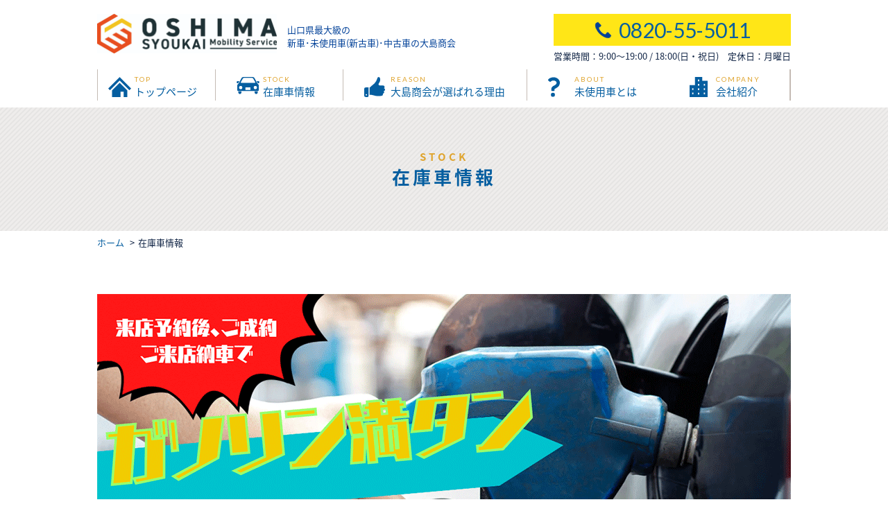

--- FILE ---
content_type: text/html; charset=UTF-8
request_url: https://www.ap-oshima.jp/stock/
body_size: 5788
content:
<!DOCTYPE html>
<html lang="ja">
<head>
<!-- Google Tag Manager -->
<script>(function(w,d,s,l,i){w[l]=w[l]||[];w[l].push({'gtm.start':
new Date().getTime(),event:'gtm.js'});var f=d.getElementsByTagName(s)[0],
j=d.createElement(s),dl=l!='dataLayer'?'&l='+l:'';j.async=true;j.src=
'https://www.googletagmanager.com/gtm.js?id='+i+dl;f.parentNode.insertBefore(j,f);
})(window,document,'script','dataLayer','GTM-N5VKGX9');</script>
<!-- End Google Tag Manager -->

<meta charset="UTF-8">
<meta http-equiv="x-ua-compatible" content="ie=edge">
<title>最新在庫車情報｜普通＆軽未使用車オートプラザ大島商会の在庫車情報</title>
<meta name="keywords" content="軽自動車,コンパクトカー,山口県,柳井,光,未使用車,新古車,新車,中古車,トヨタ,スズキ,ダイハツ,ホンダ,日産">
<meta name="author" content="大島商会">
<meta name="description" content="山口県柳井で普通車＆軽自動車専門店オートプラザ大島商会の最新在庫車情報はコチラです。各メーカーの最新自動車を常時150台以上在庫しております。山口県柳井で普通車＆軽自動車を買うなら地域最大級のオートプラザ大島商会にお越しください。">
<link rel="apple-touch-icon" href="/webclip.png?20250605">
<meta name="viewport" content="width=1100">
<link href="https://fonts.googleapis.com/css?family=Caveat|Lato&display=swap" rel="stylesheet">
<link href="/css/common.css?1750750303" rel="stylesheet">
<link href="/css/base.css?1750750377" rel="stylesheet">
<link href="/css/contents.css?1745284441" rel="stylesheet">
<link href="/css/stock.css?1748926871" rel="stylesheet">
<!--[if lt IE 9]>
<script src="//cdnjs.cloudflare.com/ajax/libs/html5shiv/3.7.3/html5shiv.min.js"></script>
<![endif]-->
<script src="//ajax.googleapis.com/ajax/libs/jquery/1.11.3/jquery.min.js"></script>
<script src="/js/script.js"></script>
<script>
  (function(d) {
    var config = {
      kitId: 'dqo8szk',
      scriptTimeout: 3000,
      async: true
    },
    h=d.documentElement,t=setTimeout(function(){h.className=h.className.replace(/\bwf-loading\b/g,"")+" wf-inactive";},config.scriptTimeout),tk=d.createElement("script"),f=false,s=d.getElementsByTagName("script")[0],a;h.className+=" wf-loading";tk.src='https://use.typekit.net/'+config.kitId+'.js';tk.async=true;tk.onload=tk.onreadystatechange=function(){a=this.readyState;if(f||a&&a!="complete"&&a!="loaded")return;f=true;clearTimeout(t);try{Typekit.load(config)}catch(e){}};s.parentNode.insertBefore(tk,s)
  })(document);
</script>
<script type="text/javascript">
$(function(){
  var pd2 = $("#cname option").clone();
  var val1 = $("select[name=maker]").val();
  var val2 = $("#cname").val();

  $("select[name=maker]").change(function () {
    var lv1Val = $(this).val();
    if (lv1Val != "") {
      $("#cname option").remove();
      $(pd2).appendTo("#cname");
      $("#cname option[class != m"+lv1Val+"]").remove();
      
      var ck = (lv1Val != val1 || val2 == '') ? ' selected="selected"' : '';
      $("#cname").prepend('<option value=""'+ck+'>選択してください</option>');
    }
  }).change();
});
</script></head>

<body id="stock">

<!-- Google Tag Manager (noscript) -->
<noscript><iframe src="https://www.googletagmanager.com/ns.html?id=GTM-N5VKGX9"
height="0" width="0" style="display:none;visibility:hidden"></iframe></noscript>
<!-- End Google Tag Manager (noscript) -->
<div id="wrapper">
<header id="header">
  <div class="inner flex flex-start">
    <div class="logo clearfix">
      <div class="sitename"><a href="/"><img src="/img/logo.jpg?20231007" alt="大島商会"></a></div>
    </div>
    <p class="copy">山口県最大級の<br class="sp_none">新車･未使用車(新古車)･中古車の大島商会</p>
    <div class="info">
      <p class="tel fontEn"><a href="tel:0820-55-5011">0820-55-5011</a></p>
      <p class="txt">営業時間：9:00～19:00 / 18:00(日・祝日)　定休日：月曜日</p>
    </div>
  </div>

  <nav id="gnav">
    <ul class="nav inner flex flex-between">
     <div class="btn-wrap center">
  <a href="/reserve/" class="nav_btn"><span>ご来店予約</span></a>
</div>
<li class="top"><a href="/"><span class="ico"><span class="en">TOP</span><br>トップページ</span></a></li>
<li class="stock"><a href="/stock/"><span class="ico"><span class="en">STOCK</span><br>在庫車情報</span></a></li>
<li class="reason"><a href="/reason/"><span class="ico"><span class="en">REASON</span><br>大島商会が選ばれる理由</span></a></li>
<li class="about"><a href="/about/"><span class="ico"><span class="en">ABOUT</span><br>未使用車とは</span></a></li>
<li class="reserve"><a href="http://ap-oshima.aa0.netvolante.jp/reserve/" target="_blank" rel="nofollow"><span class="ico"><span class="en">RESERVE</span><br>車検予約</span></a></li>
<li class="jms"><a href="https://www.jms-car.com/shop/chushikoku/61651_188tabuse/" target="_blank" rel="nofollow"><span class="ico"><span class="en">JMS</span><br>カー用品ジェームス</span></a></li>
<li class="company"><a href="/company/"><span class="ico"><span class="en">COMPANY</span><br>会社紹介</span></a></li>

    </ul>
  </nav>

</header>

<div id="contents">

<div class="pageTtl">
  <h1><span>STOCK</span>在庫車情報</h1>
</div>

<div id="pan">
<ul class="inner">
  <li><a href="/">ホーム</a></li>
  <li>在庫車情報</li>
</ul>
</div>
<article class="inner">
<section>
    <figure class="webtokuten center">
      <a href="/reserve/" target="_blank" class="fade" rel="nofollow">
        <img src="/img/webtokuten.png?1726125283" alt="WEB限定特典" class="scale">
      </a>
    </figure><!--<figure class="webtokuten center">
      <img src="../img/bn_210224.jpg" alt="" class="scale">
</figure>-->
<!--<div class="bnr_zozei"><img src="../img/bnr_zozei.png" alt="2019年10月から消費税が10%へ増税"></div>-->
<div class="searchBox clearfix">
<form method="get" action="/stock/">
  <div>
    <fieldset>
      <legend>メーカー</legend>
      <select name="maker">
<option value="">選択してください</option>  <option value="10">ダイハツ</option>
  <option value="9">スズキ</option>
  <option value="3">ホンダ</option>
  <option value="2">日産</option>
  <option value="4">三菱</option>
  <option value="7">スバル</option>
  <option value="5">マツダ</option>
  <option value="1">トヨタ</option>
</select>
    </fieldset>
    <fieldset>
      <legend>車種</legend>
      <select name="cname" id="cname"><option value="">選択してください</option><option value="アクア" class="m1">アクア</option><option value="ノア" class="m1">ノア</option><option value="ヤリス" class="m1">ヤリス</option><option value="ルーミー" class="m1">ルーミー</option><option value="エクストレイル" class="m2">エクストレイル</option><option value="キックス" class="m2">キックス</option><option value="セレナ" class="m2">セレナ</option><option value="デイズルークス" class="m2">デイズルークス</option><option value="ルークス" class="m2">ルークス</option><option value="N BOX" class="m3">N BOX</option><option value="N BOXカスタム" class="m3">N BOXカスタム</option><option value="N-ONEプレミアム" class="m3">N-ONEプレミアム</option><option value="N-WGNカスタム" class="m3">N-WGNカスタム</option><option value="フリード" class="m3">フリード</option><option value="ヴェゼル" class="m3">ヴェゼル</option><option value="CX-3" class="m5">CX-3</option><option value="CX-5" class="m5">CX-5</option><option value="フレア" class="m5">フレア</option><option value="レガシィツーリングワゴン" class="m7">レガシィツーリングワゴン</option><option value="アルト" class="m9">アルト</option><option value="アルトラパン" class="m9">アルトラパン</option><option value="アルトラパンLC" class="m9">アルトラパンLC</option><option value="スイフト" class="m9">スイフト</option><option value="スペーシア" class="m9">スペーシア</option><option value="ハスラー" class="m9">ハスラー</option><option value="ワゴンR" class="m9">ワゴンR</option><option value="ワゴンRスマイル" class="m9">ワゴンRスマイル</option><option value="キャストアクティバ" class="m10">キャストアクティバ</option><option value="キャストスタイル" class="m10">キャストスタイル</option><option value="タフト" class="m10">タフト</option><option value="タント" class="m10">タント</option><option value="タント ファンクロス" class="m10">タント ファンクロス</option><option value="タントカスタム" class="m10">タントカスタム</option><option value="タントファンクロス" class="m10">タントファンクロス</option><option value="トール" class="m10">トール</option><option value="ハイゼットトラック" class="m10">ハイゼットトラック</option><option value="ミライース" class="m10">ミライース</option><option value="ミラトコット" class="m10">ミラトコット</option><option value="ムーヴ" class="m10">ムーヴ</option><option value="ムーヴカスタム" class="m10">ムーヴカスタム</option><option value="ムーヴキャンバス" class="m10">ムーヴキャンバス</option></select>
    </fieldset>
    <fieldset>
      <legend>価格帯</legend>
      <select name="price">
<option value="">選択してください</option>  <option value="0-50">50万円以下</option>
  <option value="51-60">51万円～60万円</option>
  <option value="61-70">61万円～70万円</option>
  <option value="71-80">71万円～80万円</option>
  <option value="81-90">81万円～90万円</option>
  <option value="91-100">91万円～100万円</option>
  <option value="101-110">101万円～110万円</option>
  <option value="111-120">111万円～120万円</option>
  <option value="121-130">121万円～130万円</option>
  <option value="131-999">131万円以上</option>
</select>
    </fieldset>
    <fieldset>
      <legend>走行距離</legend>
      <select name="distance">
<option value="">選択してください</option>  <option value="0-100">100km未満</option>
  <option value="101-10000">101km～10,000km</option>
  <option value="10001-20000">10,001km～20,000km</option>
  <option value="20001-30000">20,001km～30,000km</option>
  <option value="30001-40000">30,001km～40,000km</option>
  <option value="40001-50000">40,001km～50,000km</option>
  <option value="50001-100000">50,001km～100,000km</option>
  <option value="100001-150000">100,001km～150,000km</option>
  <option value="150001-999999">150,000km以上</option>
</select>
    </fieldset>
    <fieldset>
      <legend>年式</legend>
      <select name="nenshiki">
<option value="">選択してください</option>  <option value="2025">2025(R7)年</option>
  <option value="2024">2024(R6)年</option>
  <option value="2023">2023(R5)年</option>
  <option value="2022">2022(R4)年</option>
  <option value="2021">2021(R3)年</option>
  <option value="2020">2020(R2)年</option>
  <option value="2019">2019(H31)年</option>
  <option value="2018">2018(H30)年</option>
  <option value="2017">2017(H29)年</option>
  <option value="2016">2016(H28)年</option>
  <option value="2015">2015(H27)年</option>
  <option value="2014">2014(H26)年</option>
  <option value="2013">2013(H25)年</option>
  <option value="2012">2012(H24)年</option>
  <option value="2011">2011(H23)年</option>
  <option value="2010">2010(H22)年以前</option>
</select>
    </fieldset>
    <fieldset>
      <legend>ジャンル</legend>
      <select name="mtype">
<option value="">選択してください</option>  <option value="m1">厳選中古車</option>
  <option value="m2">チョイノリ車</option>
  <option value="m3">未使用車</option>
</select>
    </fieldset>
  </div>
  <input type="submit" name="submit" value="検索する" class="searchBtn">
</form>
</div>
<div class="pagination"> <span class="disabled">&#171;</span><span class="current">1</span><a href="?page=2">2</a><a href="?page=3">3</a><a href="?page=4">4</a><a href="?page=5">5</a><a href="?page=6">6</a><a href="?page=2" class="next">&#187;</a></div>

<p class="order">
  [ 価格： <a href="/stock/index.php?&order=1">高</a>
   ｜  <a href="/stock/index.php?&order=2">安</a>  ]</p>

<ul id="stockList" class="flex"><li>
  <h3>スズキ ワゴンR <span>FX</span></h3>
  <div class="clearfix">
          <figure class="image"><a href="CH2025110034.php">
        <img src="https://auto.jocar.jp/HP/Common/GetPicture.aspx?HNCD=001936&Pid=600-0003&IN=1&IT=0&CN=CK00048768&IS=3" alt="ワゴンR" class="sp_img" />
      </a></figure>
    <div class="rBox">
      <!-- <p class="store store">在庫店：</p> -->
      <ul class="tagList clearfix">
        
      </ul>
        <p class="price_total">支払総額 <em>33.8</em><span class="manen">万円</span></p>
  <dl class="price_cost">
    <dt>車両本体</dt><dd>28.2万円</dd>
    <dt>諸費用</dt><dd>5.6万円</dd>
  </dl>

      <table class="data clear">
        <tr><th>法定整備</th><td>付き(車輌価格に含む)</td></tr>
        <tr><th>保証有無</th><td>保証付(6ヶ月・距離1万km）</td></tr>
        <tr><th>年式</th><td>H26年02月</td></tr>
        <tr><th>車検</th><td>令和09/03</td></tr>
        <tr><th>色</th><td>白</td></tr>
        <tr><th>走行距離</th><td>85,104km</td></tr>
      </table>
      <ul class="carContact">
        <li class="tel-zaiko"><p class="source"><a href="tel:0820555011"><span class="txt">お問合わせ</span><span class="tel">0820-55-5011</span></a></p></li>
              <li class="contactBtn"><a href="form.php?store=&cname=%E7%AE%A1%E7%90%86%E7%95%AA%E5%8F%B7CH2025110034%E3%80%80%E3%82%B9%E3%82%BA%E3%82%AD%E3%80%80%E3%83%AF%E3%82%B4%E3%83%B3R%E3%80%80FX%E3%80%80%E7%99%BD">在庫お問合わせ</a></li>
      <li class="detailBtn"><a href="CH2025110034.php">詳細はこちら</a></li>
      </ul>
    </div>
  </div>
</li>
<li>
  <h3>ダイハツ ミライース <span>X memorial Edition*</span></h3>
  <div class="clearfix">
          <figure class="image"><a href="CH2025090006.php">
        <img src="https://auto.jocar.jp/HP/Common/GetPicture.aspx?HNCD=001936&Pid=600-0003&IN=1&IT=0&CN=CK00025523&IS=3" alt="ミライース" class="sp_img" />
      </a></figure>
    <div class="rBox">
      <!-- <p class="store store">在庫店：</p> -->
      <ul class="tagList clearfix">
        
      </ul>
        <p class="price_total">支払総額 <em>35.8</em><span class="manen">万円</span></p>
  <dl class="price_cost">
    <dt>車両本体</dt><dd>29.3万円</dd>
    <dt>諸費用</dt><dd>6.5万円</dd>
  </dl>

      <table class="data clear">
        <tr><th>法定整備</th><td>付き(車輌価格に含む)</td></tr>
        <tr><th>保証有無</th><td>保証付(6ヶ月・距離1万km）</td></tr>
        <tr><th>年式</th><td>H24年11月</td></tr>
        <tr><th>車検</th><td>車検整備付</td></tr>
        <tr><th>色</th><td>紺</td></tr>
        <tr><th>走行距離</th><td>71,598km</td></tr>
      </table>
      <ul class="carContact">
        <li class="tel-zaiko"><p class="source"><a href="tel:0820555011"><span class="txt">お問合わせ</span><span class="tel">0820-55-5011</span></a></p></li>
              <li class="contactBtn"><a href="form.php?store=&cname=%E7%AE%A1%E7%90%86%E7%95%AA%E5%8F%B7CH2025090006%E3%80%80%E3%83%80%E3%82%A4%E3%83%8F%E3%83%84%E3%80%80%E3%83%9F%E3%83%A9%E3%82%A4%E3%83%BC%E3%82%B9%E3%80%80X+memorial+Edition%2A%E3%80%80%E7%B4%BA">在庫お問合わせ</a></li>
      <li class="detailBtn"><a href="CH2025090006.php">詳細はこちら</a></li>
      </ul>
    </div>
  </div>
</li>
<li>
  <h3>スバル レガシィツーリングワゴン <span>2.5Ｉ　アイサイト</span></h3>
  <div class="clearfix">
          <figure class="image"><a href="CH2025080056.php">
        <img src="https://auto.jocar.jp/HP/Common/GetPicture.aspx?HNCD=001936&Pid=600-0003&IN=1&IT=0&CN=CK00028079&IS=3" alt="レガシィツーリングワゴン" class="sp_img" />
      </a></figure>
    <div class="rBox">
      <!-- <p class="store store">在庫店：</p> -->
      <ul class="tagList clearfix">
        
      </ul>
        <p class="price_total">支払総額 <em>74.2</em><span class="manen">万円</span></p>
  <dl class="price_cost">
    <dt>車両本体</dt><dd>59万円</dd>
    <dt>諸費用</dt><dd>15.2万円</dd>
  </dl>

      <table class="data clear">
        <tr><th>法定整備</th><td>付き(車輌価格に含む)</td></tr>
        <tr><th>保証有無</th><td>保証付(6ヶ月・距離1万km）</td></tr>
        <tr><th>年式</th><td>H23年03月</td></tr>
        <tr><th>車検</th><td>車検整備付</td></tr>
        <tr><th>色</th><td>パール</td></tr>
        <tr><th>走行距離</th><td>53,991km</td></tr>
      </table>
      <ul class="carContact">
        <li class="tel-zaiko"><p class="source"><a href="tel:0820555011"><span class="txt">お問合わせ</span><span class="tel">0820-55-5011</span></a></p></li>
              <li class="contactBtn"><a href="form.php?store=&cname=%E7%AE%A1%E7%90%86%E7%95%AA%E5%8F%B7CH2025080056%E3%80%80%E3%82%B9%E3%83%90%E3%83%AB%E3%80%80%E3%83%AC%E3%82%AC%E3%82%B7%E3%82%A3%E3%83%84%E3%83%BC%E3%83%AA%E3%83%B3%E3%82%B0%E3%83%AF%E3%82%B4%E3%83%B3%E3%80%802.5%EF%BC%A9%E3%80%80%E3%82%A2%E3%82%A4%E3%82%B5%E3%82%A4%E3%83%88%E3%80%80%E3%83%91%E3%83%BC%E3%83%AB">在庫お問合わせ</a></li>
      <li class="detailBtn"><a href="CH2025080056.php">詳細はこちら</a></li>
      </ul>
    </div>
  </div>
</li>
<li>
  <h3>ホンダ N BOX <span>G Lパッケージ</span></h3>
  <div class="clearfix">
          <figure class="image"><a href="CH2025100032.php">
        <img src="https://auto.jocar.jp/HP/Common/GetPicture.aspx?HNCD=001936&Pid=600-0003&IN=1&IT=0&CN=CK00048610&IS=3" alt="N BOX" class="sp_img" />
      </a></figure>
    <div class="rBox">
      <!-- <p class="store store">在庫店：</p> -->
      <ul class="tagList clearfix">
        
      </ul>
        <p class="price_total">支払総額 <em>69.8</em><span class="manen">万円</span></p>
  <dl class="price_cost">
    <dt>車両本体</dt><dd>64.5万円</dd>
    <dt>諸費用</dt><dd>5.3万円</dd>
  </dl>

      <table class="data clear">
        <tr><th>法定整備</th><td>付き(車輌価格に含む)</td></tr>
        <tr><th>保証有無</th><td>保証付(6ヶ月・距離1万km）</td></tr>
        <tr><th>年式</th><td>H25年08月</td></tr>
        <tr><th>車検</th><td>令和08/08</td></tr>
        <tr><th>色</th><td>パール</td></tr>
        <tr><th>走行距離</th><td>54,053km</td></tr>
      </table>
      <ul class="carContact">
        <li class="tel-zaiko"><p class="source"><a href="tel:0820555011"><span class="txt">お問合わせ</span><span class="tel">0820-55-5011</span></a></p></li>
              <li class="contactBtn"><a href="form.php?store=&cname=%E7%AE%A1%E7%90%86%E7%95%AA%E5%8F%B7CH2025100032%E3%80%80%E3%83%9B%E3%83%B3%E3%83%80%E3%80%80N+BOX%E3%80%80G+L%E3%83%91%E3%83%83%E3%82%B1%E3%83%BC%E3%82%B8%E3%80%80%E3%83%91%E3%83%BC%E3%83%AB">在庫お問合わせ</a></li>
      <li class="detailBtn"><a href="CH2025100032.php">詳細はこちら</a></li>
      </ul>
    </div>
  </div>
</li>
<li>
  <h3>ダイハツ キャストアクティバ <span>G　SA２</span></h3>
  <div class="clearfix">
          <figure class="image"><a href="CH2025060020.php">
        <img src="https://auto.jocar.jp/HP/Common/GetPicture.aspx?HNCD=001936&Pid=600-0003&IN=1&IT=0&CN=CK00048186&IS=3" alt="キャストアクティバ" class="sp_img" />
      </a></figure>
    <div class="rBox">
      <!-- <p class="store store">在庫店：</p> -->
      <ul class="tagList clearfix">
        
      </ul>
        <p class="price_total">支払総額 <em>74.8</em><span class="manen">万円</span></p>
  <dl class="price_cost">
    <dt>車両本体</dt><dd>68.5万円</dd>
    <dt>諸費用</dt><dd>6.3万円</dd>
  </dl>

      <table class="data clear">
        <tr><th>法定整備</th><td>付き(車輌価格に含む)</td></tr>
        <tr><th>保証有無</th><td>保証付(6ヶ月・距離1万km）</td></tr>
        <tr><th>年式</th><td>H28年02月</td></tr>
        <tr><th>車検</th><td>車検整備付</td></tr>
        <tr><th>色</th><td>青</td></tr>
        <tr><th>走行距離</th><td>71,400km</td></tr>
      </table>
      <ul class="carContact">
        <li class="tel-zaiko"><p class="source"><a href="tel:0820555011"><span class="txt">お問合わせ</span><span class="tel">0820-55-5011</span></a></p></li>
              <li class="contactBtn"><a href="form.php?store=&cname=%E7%AE%A1%E7%90%86%E7%95%AA%E5%8F%B7CH2025060020%E3%80%80%E3%83%80%E3%82%A4%E3%83%8F%E3%83%84%E3%80%80%E3%82%AD%E3%83%A3%E3%82%B9%E3%83%88%E3%82%A2%E3%82%AF%E3%83%86%E3%82%A3%E3%83%90%E3%80%80G%E3%80%80SA%EF%BC%92%E3%80%80%E9%9D%92">在庫お問合わせ</a></li>
      <li class="detailBtn"><a href="CH2025060020.php">詳細はこちら</a></li>
      </ul>
    </div>
  </div>
</li>
<li>
  <h3>ダイハツ ムーヴ <span>Xリミテッド SAⅢ</span></h3>
  <div class="clearfix">
          <figure class="image"><a href="CH2025090066.php">
        <img src="https://auto.jocar.jp/HP/Common/GetPicture.aspx?HNCD=001936&Pid=600-0003&IN=1&IT=0&CN=CK00038027&IS=3" alt="ムーヴ" class="sp_img" />
      </a></figure>
    <div class="rBox">
      <!-- <p class="store store">在庫店：</p> -->
      <ul class="tagList clearfix">
        
      </ul>
        <p class="price_total">支払総額 <em>75.8</em><span class="manen">万円</span></p>
  <dl class="price_cost">
    <dt>車両本体</dt><dd>69.5万円</dd>
    <dt>諸費用</dt><dd>6.3万円</dd>
  </dl>

      <table class="data clear">
        <tr><th>法定整備</th><td>付き(車輌価格に含む)</td></tr>
        <tr><th>保証有無</th><td>保証付(6ヶ月・距離1万km）</td></tr>
        <tr><th>年式</th><td>H30年11月</td></tr>
        <tr><th>車検</th><td>車検整備付</td></tr>
        <tr><th>色</th><td>黒</td></tr>
        <tr><th>走行距離</th><td>48,363km</td></tr>
      </table>
      <ul class="carContact">
        <li class="tel-zaiko"><p class="source"><a href="tel:0820555011"><span class="txt">お問合わせ</span><span class="tel">0820-55-5011</span></a></p></li>
              <li class="contactBtn"><a href="form.php?store=&cname=%E7%AE%A1%E7%90%86%E7%95%AA%E5%8F%B7CH2025090066%E3%80%80%E3%83%80%E3%82%A4%E3%83%8F%E3%83%84%E3%80%80%E3%83%A0%E3%83%BC%E3%83%B4%E3%80%80X%E3%83%AA%E3%83%9F%E3%83%86%E3%83%83%E3%83%89+SA%E2%85%A2%E3%80%80%E9%BB%92">在庫お問合わせ</a></li>
      <li class="detailBtn"><a href="CH2025090066.php">詳細はこちら</a></li>
      </ul>
    </div>
  </div>
</li>
<li>
  <h3>ダイハツ キャストスタイル <span>G リミテッド　SAⅢ</span></h3>
  <div class="clearfix">
          <figure class="image"><a href="CH2025100042.php">
        <img src="https://auto.jocar.jp/HP/Common/GetPicture.aspx?HNCD=001936&Pid=600-0003&IN=1&IT=0&CN=CK00048678&IS=3" alt="キャストスタイル" class="sp_img" />
      </a></figure>
    <div class="rBox">
      <!-- <p class="store store">在庫店：</p> -->
      <ul class="tagList clearfix">
        
      </ul>
        <p class="price_total">支払総額 <em>89.8</em><span class="manen">万円</span></p>
  <dl class="price_cost">
    <dt>車両本体</dt><dd>83.3万円</dd>
    <dt>諸費用</dt><dd>6.5万円</dd>
  </dl>

      <table class="data clear">
        <tr><th>法定整備</th><td>付き(車輌価格に含む)</td></tr>
        <tr><th>保証有無</th><td>保証付(6ヶ月・距離1万km）</td></tr>
        <tr><th>年式</th><td>R01年06月</td></tr>
        <tr><th>車検</th><td>車検整備付</td></tr>
        <tr><th>色</th><td>パール</td></tr>
        <tr><th>走行距離</th><td>67,588km</td></tr>
      </table>
      <ul class="carContact">
        <li class="tel-zaiko"><p class="source"><a href="tel:0820555011"><span class="txt">お問合わせ</span><span class="tel">0820-55-5011</span></a></p></li>
              <li class="contactBtn"><a href="form.php?store=&cname=%E7%AE%A1%E7%90%86%E7%95%AA%E5%8F%B7CH2025100042%E3%80%80%E3%83%80%E3%82%A4%E3%83%8F%E3%83%84%E3%80%80%E3%82%AD%E3%83%A3%E3%82%B9%E3%83%88%E3%82%B9%E3%82%BF%E3%82%A4%E3%83%AB%E3%80%80G+%E3%83%AA%E3%83%9F%E3%83%86%E3%83%83%E3%83%89%E3%80%80SA%E2%85%A2%E3%80%80%E3%83%91%E3%83%BC%E3%83%AB">在庫お問合わせ</a></li>
      <li class="detailBtn"><a href="CH2025100042.php">詳細はこちら</a></li>
      </ul>
    </div>
  </div>
</li>
<li>
  <h3>トヨタ アクア <span>1.5S</span></h3>
  <div class="clearfix">
          <figure class="image"><a href="CH2025080068.php">
        <img src="https://auto.jocar.jp/HP/Common/GetPicture.aspx?HNCD=001936&Pid=600-0003&IN=1&IT=0&CN=CK00048513&IS=3" alt="アクア" class="sp_img" />
      </a></figure>
    <div class="rBox">
      <!-- <p class="store store">在庫店：</p> -->
      <ul class="tagList clearfix">
        
      </ul>
        <p class="price_total">支払総額 <em>104.8</em><span class="manen">万円</span></p>
  <dl class="price_cost">
    <dt>車両本体</dt><dd>94.9万円</dd>
    <dt>諸費用</dt><dd>9.9万円</dd>
  </dl>

      <table class="data clear">
        <tr><th>法定整備</th><td>付き(車輌価格に含む)</td></tr>
        <tr><th>保証有無</th><td>保証付(6ヶ月・距離1万km）</td></tr>
        <tr><th>年式</th><td>H28年05月</td></tr>
        <tr><th>車検</th><td>令和09/05</td></tr>
        <tr><th>色</th><td>黒</td></tr>
        <tr><th>走行距離</th><td>46,213km</td></tr>
      </table>
      <ul class="carContact">
        <li class="tel-zaiko"><p class="source"><a href="tel:0820555011"><span class="txt">お問合わせ</span><span class="tel">0820-55-5011</span></a></p></li>
              <li class="contactBtn"><a href="form.php?store=&cname=%E7%AE%A1%E7%90%86%E7%95%AA%E5%8F%B7CH2025080068%E3%80%80%E3%83%88%E3%83%A8%E3%82%BF%E3%80%80%E3%82%A2%E3%82%AF%E3%82%A2%E3%80%801.5S%E3%80%80%E9%BB%92">在庫お問合わせ</a></li>
      <li class="detailBtn"><a href="CH2025080068.php">詳細はこちら</a></li>
      </ul>
    </div>
  </div>
</li>
<li>
  <h3>マツダ フレア <span>HV　XG</span></h3>
  <div class="clearfix">
          <figure class="image"><a href="CH2025110049.php">
        <img src="https://auto.jocar.jp/HP/Common/GetPicture.aspx?HNCD=001936&Pid=600-0003&IN=1&IT=0&CN=CK00048780&IS=3" alt="フレア" class="sp_img" />
      </a></figure>
    <div class="rBox">
      <!-- <p class="store store">在庫店：</p> -->
      <ul class="tagList clearfix">
        
      </ul>
        <p class="price_total">支払総額 <em>101.8</em><span class="manen">万円</span></p>
  <dl class="price_cost">
    <dt>車両本体</dt><dd>95.5万円</dd>
    <dt>諸費用</dt><dd>6.3万円</dd>
  </dl>

      <table class="data clear">
        <tr><th>法定整備</th><td>付き(車輌価格に含む)</td></tr>
        <tr><th>保証有無</th><td>保証付(6ヶ月・距離1万km）</td></tr>
        <tr><th>年式</th><td>R03年09月</td></tr>
        <tr><th>車検</th><td>車検整備付</td></tr>
        <tr><th>色</th><td>ベージュ</td></tr>
        <tr><th>走行距離</th><td>48,745km</td></tr>
      </table>
      <ul class="carContact">
        <li class="tel-zaiko"><p class="source"><a href="tel:0820555011"><span class="txt">お問合わせ</span><span class="tel">0820-55-5011</span></a></p></li>
              <li class="contactBtn"><a href="form.php?store=&cname=%E7%AE%A1%E7%90%86%E7%95%AA%E5%8F%B7CH2025110049%E3%80%80%E3%83%9E%E3%83%84%E3%83%80%E3%80%80%E3%83%95%E3%83%AC%E3%82%A2%E3%80%80HV%E3%80%80XG%E3%80%80%E3%83%99%E3%83%BC%E3%82%B8%E3%83%A5">在庫お問合わせ</a></li>
      <li class="detailBtn"><a href="CH2025110049.php">詳細はこちら</a></li>
      </ul>
    </div>
  </div>
</li>
<li>
  <h3>スズキ アルトラパン <span>Sセレクション</span></h3>
  <div class="clearfix">
          <figure class="image"><a href="CH2025050042.php">
        <img src="https://auto.jocar.jp/HP/Common/GetPicture.aspx?HNCD=001936&Pid=600-0003&IN=1&IT=0&CN=CK00048106&IS=3" alt="アルトラパン" class="sp_img" />
      </a></figure>
    <div class="rBox">
      <!-- <p class="store store">在庫店：</p> -->
      <ul class="tagList clearfix">
        
      </ul>
        <p class="price_total">支払総額 <em>103.8</em><span class="manen">万円</span></p>
  <dl class="price_cost">
    <dt>車両本体</dt><dd>97.6万円</dd>
    <dt>諸費用</dt><dd>6.2万円</dd>
  </dl>

      <table class="data clear">
        <tr><th>法定整備</th><td>付き(車輌価格に含む)</td></tr>
        <tr><th>保証有無</th><td>保証付(6ヶ月・距離1万km）</td></tr>
        <tr><th>年式</th><td>H30年04月</td></tr>
        <tr><th>車検</th><td>車検整備付</td></tr>
        <tr><th>色</th><td>赤</td></tr>
        <tr><th>走行距離</th><td>39,720km</td></tr>
      </table>
      <ul class="carContact">
        <li class="tel-zaiko"><p class="source"><a href="tel:0820555011"><span class="txt">お問合わせ</span><span class="tel">0820-55-5011</span></a></p></li>
              <li class="contactBtn"><a href="form.php?store=&cname=%E7%AE%A1%E7%90%86%E7%95%AA%E5%8F%B7CH2025050042%E3%80%80%E3%82%B9%E3%82%BA%E3%82%AD%E3%80%80%E3%82%A2%E3%83%AB%E3%83%88%E3%83%A9%E3%83%91%E3%83%B3%E3%80%80S%E3%82%BB%E3%83%AC%E3%82%AF%E3%82%B7%E3%83%A7%E3%83%B3%E3%80%80%E8%B5%A4">在庫お問合わせ</a></li>
      <li class="detailBtn"><a href="CH2025050042.php">詳細はこちら</a></li>
      </ul>
    </div>
  </div>
</li>
<li>
  <h3>ダイハツ ミライース <span>X リミテッドSAIII</span></h3>
  <div class="clearfix">
          <figure class="image"><a href="CH2024060083.php">
        <img src="https://auto.jocar.jp/HP/Common/GetPicture.aspx?HNCD=001936&Pid=600-0003&IN=1&IT=0&CN=CK00046979&IS=3" alt="ミライース" class="sp_img" />
      </a></figure>
    <div class="rBox">
      <!-- <p class="store store">在庫店：</p> -->
      <ul class="tagList clearfix">
        
      </ul>
        <p class="price_total">支払総額 <em>103.8</em><span class="manen">万円</span></p>
  <dl class="price_cost">
    <dt>車両本体</dt><dd>98.2万円</dd>
    <dt>諸費用</dt><dd>5.6万円</dd>
  </dl>

      <table class="data clear">
        <tr><th>法定整備</th><td>付き(車輌価格に含む)</td></tr>
        <tr><th>保証有無</th><td>保証付(6ヶ月・距離1万km）</td></tr>
        <tr><th>年式</th><td>R06年06月</td></tr>
        <tr><th>車検</th><td>令和09/06</td></tr>
        <tr><th>色</th><td>水色</td></tr>
        <tr><th>走行距離</th><td>8,559km</td></tr>
      </table>
      <ul class="carContact">
        <li class="tel-zaiko"><p class="source"><a href="tel:0820555011"><span class="txt">お問合わせ</span><span class="tel">0820-55-5011</span></a></p></li>
              <li class="contactBtn"><a href="form.php?store=&cname=%E7%AE%A1%E7%90%86%E7%95%AA%E5%8F%B7CH2024060083%E3%80%80%E3%83%80%E3%82%A4%E3%83%8F%E3%83%84%E3%80%80%E3%83%9F%E3%83%A9%E3%82%A4%E3%83%BC%E3%82%B9%E3%80%80X+%E3%83%AA%E3%83%9F%E3%83%86%E3%83%83%E3%83%89SAIII%E3%80%80%E6%B0%B4%E8%89%B2">在庫お問合わせ</a></li>
      <li class="detailBtn"><a href="CH2024060083.php">詳細はこちら</a></li>
      </ul>
    </div>
  </div>
</li>
<li>
  <h3>スズキ アルト <span>HV S Bカメラ付Dオーディオ</span></h3>
  <div class="clearfix">
          <figure class="image"><a href="CH2023080070.php">
        <img src="https://auto.jocar.jp/HP/Common/GetPicture.aspx?HNCD=001936&Pid=600-0003&IN=1&IT=0&CN=CK00045785&IS=3" alt="アルト" class="sp_img" />
      </a></figure>
    <div class="rBox">
      <!-- <p class="store store">在庫店：</p> -->
      <ul class="tagList clearfix">
        
      </ul>
        <p class="price_total">支払総額 <em>104.8</em><span class="manen">万円</span></p>
  <dl class="price_cost">
    <dt>車両本体</dt><dd>99.7万円</dd>
    <dt>諸費用</dt><dd>5.1万円</dd>
  </dl>

      <table class="data clear">
        <tr><th>法定整備</th><td>付き(車輌価格に含む)</td></tr>
        <tr><th>保証有無</th><td>保証付(6ヶ月・距離1万km）</td></tr>
        <tr><th>年式</th><td>R05年08月</td></tr>
        <tr><th>車検</th><td>令和08/08</td></tr>
        <tr><th>色</th><td>茶</td></tr>
        <tr><th>走行距離</th><td>3,172km</td></tr>
      </table>
      <ul class="carContact">
        <li class="tel-zaiko"><p class="source"><a href="tel:0820555011"><span class="txt">お問合わせ</span><span class="tel">0820-55-5011</span></a></p></li>
              <li class="contactBtn"><a href="form.php?store=&cname=%E7%AE%A1%E7%90%86%E7%95%AA%E5%8F%B7CH2023080070%E3%80%80%E3%82%B9%E3%82%BA%E3%82%AD%E3%80%80%E3%82%A2%E3%83%AB%E3%83%88%E3%80%80HV+S+B%E3%82%AB%E3%83%A1%E3%83%A9%E4%BB%98D%E3%82%AA%E3%83%BC%E3%83%87%E3%82%A3%E3%82%AA%E3%80%80%E8%8C%B6">在庫お問合わせ</a></li>
      <li class="detailBtn"><a href="CH2023080070.php">詳細はこちら</a></li>
      </ul>
    </div>
  </div>
</li>
</ul><div class="pagination"> <span class="disabled">&#171;</span><span class="current">1</span><a href="?page=2">2</a><a href="?page=3">3</a><a href="?page=4">4</a><a href="?page=5">5</a><a href="?page=6">6</a><a href="?page=2" class="next">&#187;</a></div>
</section>

</article><!-- /.inner -->
</div><!--#contents-->
<footer id="footer">
<ul class="flo_nav">
  <li id="flo_stock"><a href="/stock/"><img src="/img/flo_search.png" alt="在庫検索"></a></li>
  <li id="flo_reserve"><a href="/reserve/"><img src="/img/flo_reserve.png" alt="ご来店予約"></a></li>
  <li id="flo_access"><a href="/company/#access"><img src="/img/flo_access.png" alt="アクセス"></a></li>
  <li id="pagetop"><a href="#top"><img src="/img/pagetop.png" alt="ページ上部へ"></a></li>
</ul>

<div class="fInfo flex flex-between flex-start inner">
  <div class="fLogo">
    <a href="/"><img src="/img/logomark.png?20231008" alt="大島商会"></a>
  </div>
  <p class="copy">山口県最大級<br>
新車･未使用車(新古車)･中古車専門店</p>
<div class="f_info">
  <p class="tel fontEn"><a href="tel:0820-55-5011">0820-55-5011</a></p>
  <p class="txt">営業時間：9:00～19:00 / 18:00(日・祝日)　定休日：月曜日</p>
</div>
</div>

<nav class="fNav inner">
<ul class="flex flex-between">
  <li class="home"><a href="/">TOP</a></li>
  <li class="stock"><a href="/stock/">在庫車情報</a></li>
  <li class="reason"><a href="/reason/">大島商会が選ばれる理由</a></li>
  <li class="about"><a href="/about/">未使用車とは</a></li>
  <li class="company"><a href="/company/">会社紹介</a></li>
  <li class="contact"><a href="/contact/">お問合わせ</a></li>
  <li class="site_map"><a href="/sitemap/">サイトマップ</a></li>
  <li class="policy"><a href="/policy">プライバシーポリシー</a></li>
</ul>
</nav>
<p id="copy">&copy;2019 大島商会. Designed by <a href="https://www.tratto-brain.jp/" target="_blank">Tratto Brain</a>.</p>
</footer>
</div><!--#wrapper-->

</body>
</html>


--- FILE ---
content_type: text/css
request_url: https://www.ap-oshima.jp/css/common.css?1750750303
body_size: 2306
content:
@charset "utf-8";
html { overflow:auto; }
body, h1, h2, h3, dl, dd, ul, form, textarea,figure  {
	margin:0; padding:0; font-size:100%;
}
body {
	font-family:source-han-sans-japanese, sans-serif,"游ゴシック", YuGothic, "ヒラギノ角ゴ Pro", "Hiragino Kaku Gothic Pro", "メイリオ", "Meiryo", sans-serif;
	position:relative; overflow:hidden; color:#102445; font-size:15px;
	font-weight:500;
	-webkit-text-size-adjust:100%; box-sizing:border-box;
}
* { box-sizing:border-box; }

/* clearfix 回り込み解除 ------------------------ */
.clearfix:after { content:""; clear:both; display:block; }

/* 共通 ------------------------ */
a { color:#055ea0; text-decoration: none; }
a:not(.fade), .anime { -webkit-transition:all .3s; transition:all .3s; }
a:active, a:hover { color:#f00; }
a:focus { outline:none; }

strong { font-size:1.2em; }
em { font-style:normal; font-weight:bold; }

fieldset { border:none; }
table { border-collapse:collapse; border-spacing:0; }
map area:focus, map area:active { outline:none; border:0; }

ul { list-style-type:none; }
ul.disc, ul.square { padding-left:1.3em; }
.disc li { list-style-type:disc; }
.square li { list-style-type:square; }
.decimal li { list-style-type:decimal; }

img { max-width:100%; height:auto; font-size:0; line-height:0; border-width:0px; vertical-align:bottom; }
img.middle { vertical-align:middle; }

.serif {
  font-family:
    "游明朝", "Yu Mincho", YuMincho,
    "ヒラギノ明朝 ProN W6", "HiraMinProN-W6",
    "HGS明朝E", "ＭＳ Ｐ明朝", "MS PMincho", "MS 明朝", serif;
  }

.fleft  { float:left; }
.fright { float:right; }

.left   { text-align:left; }
.center { text-align:center; }
.right  { text-align:right; }

.big    { font-size:1.3em; }
.small  { font-size:.85em; }
.bold   { font-weight:bold; }
.italic { font-style:italic; }
.ul     { text-decoration:underline; }
.marker { background:linear-gradient(transparent 50%, #fff284 0%); }

.clear  { clear:both; }
.hide   { display:none; }
.iblock { display:inline-block; }
.wide   { width:100%; }
.indent { text-indent:-1em; padding-left:1em; }
.shadow { box-shadow:0 0 3px rgba(0,0,0,0.3); }

.red, .err { color:#df3126; }
.yellow { color: #ffe617; }

.flex { display:-webkit-flex; display:flex; -webkit-flex-wrap:wrap; flex-wrap:wrap; }
.flex-between { justify-content:space-between; -webkit-justify-content:space-between; }
.flex-center  { justify-content:center; -webkit-justify-content:center; }
.flex-align-center { -webkit-box-align:center; -webkit-align-items:center; align-items:center; }

.item-center { display:grid; place-items:center; }
.vh_ctr {
  position:absolute; top:50%; left:50%;
  -webkit-transform:translate(-50%, -50%);
  transform:translate(-50%, -50%);
  }

.autofit { width: fit-content; margin-inline: auto; }

.link-disabled { cursor:default; pointer-events:none; opacity:0.6; }

.is-fixed { position:fixed; top:0; right:0; bottom:0; left:0; }
.is-hide { transform: translateY(-100%); }
.is-empty {
  height: 0;
  padding-top:0 !important;
  padding-bottom:0 !important;
  margin-top:0 !important;
  margin-bottom:0 !important;
  border:none !important;
}

.youtube { margin-bottom: 80px; padding-bottom: 56.2%; height: 0; position: relative;}
.youtube iframe { position: absolute; left: 0; width: 100%; height: 100%;}

/* form ------------------------ */
label { display:inline-block; }
select { padding:3px 8px 6px; }

input[type="text"], input[type="email"], input[type="tel"], input[type="number"], textarea {
  border-radius:3px; padding:4px 8px; font-weight:inherit;
  }
input[type="submit"], input[type="button"], button {
  -webkit-box-sizing:content-box;
  -webkit-appearance:button;
  appearance:button;
  border:none;
  border-radius:0;
  box-sizing:border-box;
  cursor:pointer;
  font-size:1em;
}
input[type="submit"]::-webkit-search-decoration,
input[type="button"]::-webkit-search-decoration {
  display:none;
}
input[type="submit"]::focus,
input[type="button"]::focus {
  outline-offset:-2px;
}
input[type="text"], textarea, select { margin:3px 0; }

input.t { width:15%; }
input.s { width:30%; }
input.m { width:60%; }
input.l { width:96%; }
textarea { width:96%; }
label input { margin:0; }
input[type="text"], input[type="email"], input[type="tel"], input[type="number"], select, textarea { font-size:16px!important; font-family:inherit; border:1px solid #ccc; }


form .submit { margin: 35px 0 10px; }
form .submit input {
	display:inline-block; width: 300px; padding:18px 50px 16px; color: #fff; font-size:120%;border-radius:0; background:#df3126; border:2px #df3126 solid; -webkit-appearance:none!important; }
form .submit input:hover { border:2px #df3126 solid; color: #df3126;background-color:#FFF; transition:all 0.3s ease 0s;}

form .submit input.btn_back { background: #ccc; border: 2px solid #ccc; color: #102445; }
form .submit input.btn_back:hover { background: #102445; border: 2px solid #102445; color: #fff; }


/*newアニメーション*/
.newAnime { position: absolute; margin: 0; padding: 8px 13px 6px; color: #fff; font-weight: bold; font-size: 13px; background: #df3126; line-height: 1; }
.newAnime span { display:inline-block; }
.newAnime span:nth-of-type(1) {
  -webkit-animation:rotate 3s ease 2s infinite normal;
  -moz-animation:rotate 3s ease 2s infinite normal;
  animation:rotate 3s ease 2s infinite normal;
}
.newAnime span:nth-of-type(2) {
  -webkit-animation:rotate 3s ease 2.2s infinite normal;
  -moz-animation:rotate 3s ease 2.2s infinite normal;
  animation:rotate 3s ease 2.2s infinite normal;
}
.newAnime span:nth-of-type(3)  {
  -webkit-animation:rotate 3s ease 2.4s infinite normal;
  -moz-animation:rotate 3s ease 2.4s infinite normal;
  animation:rotate 3s ease 2.4s infinite normal;
}
.newAnime span:nth-of-type(4)  {
  -webkit-animation:rotate 3s ease 2.6s infinite normal;
  -moz-animation:rotate 3s ease 2.6s infinite normal;
  animation:rotate 3s ease 2.6s infinite normal;
}
@-webkit-keyframes rotate {
  100% { transform:rotateY(360deg); }
}
@-moz-keyframes rotate {
  100% { transform:rotateY(360deg); }
}
@keyframes rotate {
  100% { transform:rotateY(360deg); }
}

/* safari */
@media screen and (-webkit-min-device-pixel-ratio: 0) {
  _::-webkit-full-page-media, _:future, :root #top .newAnime span {
    animation:none 0 ease 0 normal;
  }
}

/* 959px 以下 ------------------------ */
@media screen and (max-width: 959px) {
  .pc_only { display:none; }
}

/* 599px 以下 ------------------------ */
@media screen and (max-width: 599px) {
  .sp_none { display:none; }

  input.t { width:30%; }
  input.s { width:60%; }
  input.m { width:98%; }

   /* 横スクロール */
   .scrollWrap { width:100%; padding-top:20px; overflow-y:scroll; -webkit-overflow-scrolling:touch; }
   .scrollWrap > .scroll { margin-bottom:20px; position:relative; }
   .scrollWrap > .scroll:before { content:"横にスクロールできます→"; position:absolute; top:-20px; left:0; font-size:13px; }
   .scrollWrap > .scroll > .hscroll { width:640px; }
}
 

/* 600px 以上 ------------------------ */
@media screen and (min-width: 600px) {
  .sp_none { display: block; }
  .sp_only { display:none; }
}

/* 960px 以上 ------------------------ */
@media screen and (min-width: 960px) {
  .pc_none { display:none; }

  .txt_vertical {
   -webkit-writing-mode: vertical-rl;
    -ms-writing-mode: tb-rl;
    writing-mode: vertical-rl;
  }

  /* 電話番号リンク PCで無効 */
  a[href^='tel:'] { cursor:default; pointer-events:none; }

  /* hover scale */
  a .scale { -webkit-transition:all .5s ease-out; transition:all .5s ease-out; }
  a:hover .scale  { -webkit-transform: scale(1.05); transform: scale(1.05); }

}

--- FILE ---
content_type: text/css
request_url: https://www.ap-oshima.jp/css/base.css?1750750377
body_size: 1665
content:
@charset "utf-8";

/* base------------------------ */

.inner { max-width: 1000px ; width: 100%; margin: 0 auto; }

ul.disc, ul.square, ul.decimal { margin-left:1.3em;}
a[href^="tel:"] { pointer-events: none;}
section { padding:60px 0 ; }

.mt2 { margin-top:2em; }
.mt3 { margin-top:3em; }

.secTtl { position: relative; text-align: center; line-height: 1; letter-spacing: 2px; color: #004098;
font-size: 28px; font-weight: bold; font-family: source-han-sans-japanese, sans-serif; }
.secTtl span { display: block; margin-bottom: 10px; color: #dfa42e; font-size: 14px; font-family: 'Caveat', cursive; }
.secTtl:before { content:url("../img/deco_ttl.png"); position: absolute; bottom:0; left: 50%; transform: translate(-50%, 110%); transform:-webkit-translate(-50%, 110%); }

.subTtl { position: relative; text-align: center; font-size: 20px; color: #004098; }
.subTtl:before,.subTtl:after { content: ""; position: absolute; top: 0; width: 100%; height:5px; background: url("../img/deco_subttl.png") repeat-x; }
.subTtl:before { left: 0; transform: rotate(1,-1);transform:-webkit-rotate(1,-1); }
.subTtl:after { right: 0; }
.subTtl span { position: relative; top: -15px; display: inline-block; padding: 0 3%; background: #fff; z-index: 1;}

.tbl2 { width:100%; }
.tbl2 th { width:110px; padding:1em; color: #055ea0; font-weight:normal; background:#c2dfef; }
.tbl2 td { padding:1em; background:#f3f1f0; }
.tbl2 tr:not(:last-child) th, .tbl2 tr:not(:last-child) td { border-bottom:5px solid #f9fafc; }

.tbl { border-collapse:separate; border-spacing:10px; width:100%; }
.tbl th { width:25%; padding:8px 13px; text-align:left; font-weight:normal; color:#fff; background-color:#055ea0; }
.tbl td { border-bottom:1px dashed #d2d2d2; padding:10px 15px 8px; }
.tbl .month {
  border:1px solid #d2d2d2; border-radius:5px; text-align:center; padding:0 10px; margin-right:1em; margin-bottom:5px; width:60px; display:inline-block; font-size:13px; color:#f22828;
}

.tbl3 { width:100%; border-spacing:10px; border-collapse: collapse; }
.tbl3 th,
.tbl3 td { text-align: center; }
.tbl3 th { width: 16%; padding:8px 13px; font-weight:normal; background-color: #fffaec; color: #333; border: 1px solid #d2d2d2; }
.tbl3 td { padding:10px 15px 8px; color: #333; border: 1px solid #d2d2d2; }
.bk-yel th { background: #fff5d7; }


/* header------------------------ */
header .inner { margin:20px auto 0; font-size:13px; }
header .inner .copy { color: #004098; font-weight: 400;}
header .logo { width: 259px;}

header .copy { margin-top: 13px; margin-left: 15px; }

header .info { margin-right:0; margin-left:auto; text-align:center;}
header .info .tel { margin: 0 auto 5px; background: #ffe617; padding: 5px 0; }
header .info .tel a { display: inline-block; position:relative; padding-left:35px; font-size:30px; font-family: 'Lato', sans-serif; }
header .info .tel a::before { content: ""; position: absolute; top: 5px; left: 0; width: 25px; height: 27px; background: url(../img/icon_tel.svg) no-repeat center;}
header .info .txt { margin: 0; }

/* gnav------------------------*/
.nav_box { margin-top:2px; }
#nav-toggle { display:none; }
.nav_box, #gnav, #gnav .nav { width:100%; }
#gnav { margin: 10px auto; }
#gnav .btn-wrap { display: none; }
#gnav .nav { margin: 0 auto; border-left:1px solid #c4bbb4; border-right:1px solid #c4bbb4; }
#gnav .nav > li { font-size:15px; }
#gnav .nav > li:not(:nth-child(5)) {border-right:1px solid #c4bbb4;}
#gnav .nav > li.top { width:17%; }
#gnav .nav > li.stock { width:17%; }
#gnav .nav > li.reason { width:25%; }
#gnav .nav > li.about { width:19%; }
#gnav .nav > li.reserve {display: none; }
#gnav .nav > li.jms { display: none;}
#gnav .nav > li.company { width:16%; }

#gnav .nav > li a { display:block; width: 100%; padding:8px 0 10px 15px; line-height:0.5; color: #055ea0; }
#gnav .nav > li .ico { display:block; position: relative; padding-left:38px; }
#gnav .nav > li .ico:before { position:absolute; content:""; left:0; top:3px; background-repeat:no-repeat; background-size:contain; width:33px; height:29px; }
#gnav .nav > li.top .ico:before { background-image:url(../img/icon_home.svg); }
#gnav .nav > li.stock .ico:before { background-image:url(../img/icon_stock.svg); }
#gnav .nav > li.reason .ico:before { background-image:url(../img/icon_reason.svg); }
#gnav .nav > li.about .ico:before { background-image:url(../img/icon_about.svg); }
#gnav .nav > li.company .ico:before { background-image:url(../img/icon_company.svg); }
#gnav .nav > li .en { font-size:10px; line-height:1.3; letter-spacing:2px; display:block; -webkit-transition:all 0.3s; transition:all 0.3s; color: #dfa42e; font-family: 'Lato', sans-serif;  }
/*#gnav .nav > li a:hover .en, #gnav .nav > li a.active .en { color:#fcd000; }*/
#gnav .nav > li a:hover { background: #ccc;  }



/* shop 店舗情報
================================================================== */
#shop .shopInfo { margin-bottom:40px; overflow:hidden; }
#shop .shopInfo figure { float:left; width:47%; }
#shop .shopInfo .txtBox { float:right; width:47%; }
#shop .shopInfo .txtBox h3 { margin:0 0 17px; font-size:25px; color:#004098; font-weight:bold; }

/* footer-------------------*/
.flo_nav { position:fixed; right:0; bottom:20px; z-index:200; }
.flo_nav li { width:135px; margin-bottom:5px; height:90px; }
.flo_nav li#pagetop { height:50px; }
.flo_nav li a { position:relative; display:block; }
.flo_nav li img { position:absolute; top:0; right:-5px; -webkit-transition:all .3s; transition:all .3s; }
.flo_nav li a:hover img { right:0; }

.f_info .tel { margin: 13px auto 5px;text-align: center; background: #ffe617;  padding: 5px 0;}
.f_info .tel a { display: inline-block; position:relative; padding-left:35px; font-size:30px; font-family: 'Lato', sans-serif; }
.f_info .tel a::before { content: ""; position: absolute; top: 5px; left: 0; width: 25px; height: 27px; background: url(../img/icon_tel.svg) no-repeat center;}
.f_info .txt { margin:0; font-size:13px; color: #004098; }
.f_info .copy { font-size: 13px; }

footer { padding-top:60px; }
.fNav { margin:30px auto 10px; }
.fNav ul { overflow:hidden; }
.fNav ul li { position:relative; width:21%; margin-bottom: 1em;}
.fNav ul li::before { content:""; position:absolute; top:10px; left:0; width:12px; height:2px; background: #c4bbb4;}

.fInfo .copy { font-size: 14px;margin: 10px 0 0; }

.fNav li a { padding-left: 20px; }

#copy { margin: 0 auto; padding:5px 0; text-align:center; background:#055ea0; font-size: 12px; color:#fff; }
#copy a { color:#fff; }



--- FILE ---
content_type: text/css
request_url: https://www.ap-oshima.jp/css/contents.css?1745284441
body_size: 2526
content:
@charset "utf-8";


/* common ---------------- */
#pan { padding:5px 0; }
#pan li { display:inline-block; font-size:13px; }
#pan li:not(:first-child):before { content:">"; padding:0 5px; }

.secTtl { margin-bottom: 60px; }

.webtokuten{margin-bottom: 10px;}


/* title */
.pageTtl { padding: 60px 0; text-align: center; background: #fbfbfb url(../img/bg_stripe.png);  }
.pageTtl h1 { text-align: center; color: #055ea0; font-size: 26px; letter-spacing: 4px; }
.pageTtl h1 span { display: block; font-size: 15px; color: #dfa42e; }
.conTtl { position: relative; text-align: center; color: #dfa42e; font-size: 20px; }
.conTtl:before,.conTtl:after { content: url("../img/icon_crown.svg"); }
.conTtl span { display: inline-block; margin: 0 20px; }

.pageconTtl { text-align: center; margin-bottom: 40px; }
.pageconTtl:before, .pageconTtl:after { content: url(../img/deco_subttl.png); }
.pageconTtl span { position: relative; top: 5px; margin: 0 20px; color: #004098; font-size: 20px; }


/* contents ---------------- */

/* reason 選ばれる理由
================================================================== */
#price .imgList { max-width: 800px; margin:40px auto 10px; }

#price .priceBox > div {width: 48%; margin-top: 70px; border: 2px solid #055ea0;}
#price .priceBox > div.cheap { border: 2px solid #f1c338; }
#price .priceBox > div + div { background:#8cc117; }
#price .priceBox h3 { padding: 20px 0; font-size: 20px; text-align: center; color: #fff; background: #055ea0; }
#price .priceBox > div.cheap h3 { background: #f1c338; }
#price .priceBox ul { background:#FFF; }
#price .priceBox ul li { padding:15px 25px;  }
#price .priceBox ul li:nth-child(even) { background:#f3f1f0; }
#price .priceBox h4 { margin:0 0 5px; font-size:17px; color:#055ea0; }
#price .priceBox > div + div h4 { color:#e6ad00; }
#price .priceBox .txt { margin:0; }

#tcs h3.title { margin:70px 0 15px; font-size:20px; font-weight:bold; }
#tcs .tcsImg { margin-bottom:100px; }
#tcs [class^="service-"] { margin-top:30px; padding:40px; border: 2px solid #055ea0; overflow:hidden; }
#tcs [class^="service-"] h3 { margin:0 0 20px; font-size:25px; font-weight:bold; color: #055ea0;}
#tcs [class^="service-"] .txt { margin-top:0; }
#tcs [class^="service-"] .txtBox { float:left; width:57%; }
#tcs .slider-service { float:right; width:41%; text-align:right; }
#tcs .bnr { margin-top:100px; }

#tcs .syaken { margin-top: 12em; }
#tcs .syaken h4 span { position: relative; padding-left: 1em; font-size: 1.3em; color: #e6ad00; }
#tcs .syaken h4 span::before { content: ""; position: absolute; top: 15px; left: 0; width: 12px; height: 2px; background: #c4bbb4; }
#tcs .syaken ul { margin-top: 1em; }
#tcs .syaken li { color: #333; }

#koalaclub .flex { margin-top: 40px; }
.linkbnr,.pointList { width: 48%; }
.linkbnr li { margin-bottom: 10px; }
.linkbnr li a { display: block; padding: 20px;border:1px solid #ccc; }
.pointList li { text-align: left; font-size: 17px; margin-bottom: 1em; }
.pointList li:before { margin-right: 1em; padding: 4px 10px; color: #fff; font-size: 13px; background: #055ea0; }
.pointList li:first-child:before { content: "POINT 1"; }
.pointList li:nth-child(2):before { content: "POINT 2"; }
.pointList li:nth-child(3):before { content: "POINT 3"; }
.pointList li:nth-child(4):before { content: "POINT 4"; }
.pointList li:nth-child(5):before { content: "POINT 5"; }

#rea_stock .imgList { margin-top: 40px; }
#rea_stock .bnr { margin-top: 1em; }



/* about 未使用車とは
================================================================== */
#unusedcar h2.title { font-size:25px; font-weight:bold; }
.aboutList { margin-top:40px; }
.aboutList > li { position: relative; padding: 30px; width:48%; border: 2px solid #055ea0; }
.aboutList > li:nth-child(2) { border-color:#f3b814; }
.aboutList > li:nth-child(3) { border-color:#df3126; }
.aboutList > li:nth-child(4) { border-color:#17a1ab; }
.aboutList > li:nth-child(n+3) { margin-top:35px; }
.aboutList h3 { margin: 1em auto .5em; font-size:20px; font-weight:bold; color: #055ea0; }
.aboutList > li:nth-child(2) h3 { color: #f3b814; }
.aboutList > li:nth-child(3) h3 { color: #df3126; }
.aboutList > li:nth-child(4) h3 { color: #17a1ab; }
.aboutList .txt { margin:0 auto; }

.aboutList > li:before { content: ""; position: absolute; top:0 ; left :0; width: 150px; min-height: 90px; }
.aboutList > li:nth-child(1):before { background: linear-gradient(to top left, rgba(255,255,255,0) 50%, rgba(5, 94, 160, 0.5) 50.5%) no-repeat top left/100% 100%; }
.aboutList > li:nth-child(2):before { background: linear-gradient(to top left, rgba(255,255,255,0) 50%, rgba(243, 184, 20, 0.5) 50.5%) no-repeat top left/100% 100%; }
.aboutList > li:nth-child(3):before { background: linear-gradient(to top left, rgba(255,255,255,0) 50%, rgba(229, 49, 38, 0.5) 50.5%) no-repeat top left/100% 100%; }
.aboutList > li:nth-child(4):before { background: linear-gradient(to top left, rgba(255,255,255,0) 50%, rgba(23,161, 171, 0.5) 50.5%) no-repeat top left/100% 100%; }

.aboutList > li:after { position: absolute; top: -11px; left: 20px; color: #fff; font-size: 50px; font-family:'Caveat', cursive; z-index: 5;}
.aboutList > li:nth-child(1):after { content: "1"; }
.aboutList > li:nth-child(2):after { content: "2"; }
.aboutList > li:nth-child(3):after { content: "3"; }
.aboutList > li:nth-child(4):after { content: "4"; }

.melitList { margin-top:120px; }
.melitList li { -webkit-display:flex; display:flex; margin-top:20px; position:relative; background:#f9fafc; }
.melitList .ttlType {
  position:absolute; top:0; left:50%; width:190px; height:100%; padding-top:15px; font-size:18px; font-weight:bold; text-align:center; line-height:1; -webkit-transform:translateX(-50%); transform:translateX(-50%);
}
.melitList .ttlType figure { padding-top:10px; }
.melitList .unused, .melitList .used { width:40%; position:relative; }
.melitList .unused { margin-right:10%; padding:28px 3% 26px 140px; color:#fff; background:#055ea0; }
.melitList .used { margin-left:10%; padding:38px 105px 38px 5%; background:#e2e2e2; }

.melitList .unused:before, .melitList .used:before { position:absolute; top:50%; width:100px; height:70px; text-align:center; font-size: 13px;font-weight:bold; -webkit-transform:translateY(-50%); transform:translateY(-50%); }
.melitList .unused:before { content:"届出済未使用車"; left:15px; background:url("../img/about/icon_car_new.png") no-repeat bottom center; }
.melitList .used:before { content:"中古車"; right:15px; background:url("../img/about/icon_car_old.png") no-repeat bottom center; }


/* company 会社紹介
================================================================== */
#access div.flex >* { width: 48%; }
#access .txtBox h3 { margin: 0 0 .5em; font-size: 25px; color: #004098; font-weight: bold; }
#access .map { margin: 20px auto; }

.accessList li { width: 48%; text-align: center; }
.accessList li:first-child { border: 2px solid #df3126; }
.accessList li:nth-child(2) { border: 2px solid #f3b814; }
.accessList li h3 { text-align: center; padding: 5px 0; font-size: 17px; font-weight: bold; color: #FFF;}
.accessList li:first-child h3 { background: #df3126; }
.accessList li:nth-child(2) h3 { background: #f3b814; }

#history .tbl p { margin: 0 auto;}
#history .tbl th{ background-color: #f3b814; }
#history .tbl span { display: inline-block; width: 60px; padding: 2px 10px 0; margin-right: 10px; font-size: 13px; text-align: center; color: #055ea0; border: 1px solid #ccc; border-radius: 4px; }

#greeting .txt { padding: 3% 5%; border: 2px solid #055ea0; line-height: 2; }
.presidentname { font-size: 1.25rem; }
.presidentname span { font-size: 0.8125rem;}

#staff ul li { width: 31%; }
#staff ul li:not(:nth-child(3n+1)) { margin-left:3.5%; }
#staff .name { font-size: 18px; color:#df3126; font-weight: bold; margin: 1em 0 0.2em; }
#staff .name .position { background-color: #df3126; color: #fff; padding: 2px 10px; margin-right: 1em; font-size: 13px; font-weight: 500; }

/* プライバシーポリシー------------------------ */
#policy .add_box { margin:40px 0 0; padding:20px;  background: #fbfbfb;  border: 2px solid #ccc; }
#policy .add_box h4 { font-size: 16px; margin: 0 0 8px; }
#policy h3.subTitle { margin:40px 0 15px; padding-bottom:8px; font-size:20px; font-weight:bold; border-bottom:2px solid #055ea0; }


/* sitemap サイトマップ
================================================================== */
.sitemap { float:left; margin-right:90px; min-width:140px; margin-bottom: 40px; }
.sitemap li { padding:10px 0 7px;}
.sitemap:last-child { margin-right:0; }
.sitemap a { position:relative; display:inline-block; text-decoration:none; font-weight:bold; font-size:15px; }
.sitemap a:hover { text-decoration:underline; }
.sitemap > li > a { padding-left:20px; }
.sitemap > li > a:before { content:""; position:absolute; top:10px; left:0;  width: 12px; height: 2px;background: #c4bbb4; }
.sitemap ul { margin:6px 0 0 26px; }


/* contact お問い合わせ
================================================================== */
#contact .thanks h3 { margin-top:20px; margin-bottom:8px; padding-top:10px; font-size:18px; font-weight:bold; border-top:1px dashed #aaaaaa; }
#contact .thanks .info { margin:0; }
#contact .cmt_radio { margin:5px 0 10px; width:97%; }
#contact .cmt_radio label { display:block; margin-bottom:3px; padding:3px 5px; border-radius:3px; background:rgba(255,255,255,0.7); }
#contact .cmt_radio input[type="radio"] { margin:5px; }

.ui-datepicker-calendar { line-height:1.8em; }

/* reserve ご来店予約 */
.syaken-bnr { margin-bottom: 2em; }

/* form */
.tab-nav {
  overflow:hidden; max-width:600px; margin: 0 auto 2em; border:3px solid #055ea0; border-radius:5px;
  li {
    -webkit-box-flex:1; flex-grow:1;
    a {
      display:block; padding:.5em 1em .7em; color: #055ea0; text-align:center; font-weight:bold; text-decoration:none;
      &:hover,&:focus { background-color: #cee9fd; }
    }
    &.current a {background-color: #055ea0; color: #fff; }
  }
}

--- FILE ---
content_type: text/css
request_url: https://www.ap-oshima.jp/css/stock.css?1748926871
body_size: 3406
content:
@charset "utf-8";
/* CSS Document */
/* zaiko
================================================================== */
#stock a { text-decoration:none; }
#sale article { padding-bottom: 60px; }
#sale .conTop .pageTtl { background-color: #055ea0; }
.bnr_tokuten { margin-bottom:20px; text-align: center;}
.bnr_tokuten img { max-width: 100%; width: auto; }
/* 検索 */
.searchBox { margin:20px 0 30px; padding:20px; background: #fbfbfb; border: 2px solid #c4bbb4; }
.searchBox > form { display:flex; align-items:center; }
.searchBox > form > div { flex:1; }
.searchBox .title { display:none; }
.searchBox fieldset { float:left; width:240px; margin:20px 20px 0 0; border:none; }
.searchBox fieldset legend { color:#055ea0; font-size:18px; font-weight: bold; line-height: 1; }
.searchBox fieldset select { min-width:100%; padding:3px 10px; font-family:inherit; font-weight:inherit; font-size:16px; border-radius:3px; border:1px solid #ccc; background-color: #fff; }
.searchBox .searchBtn { width:140px; height:106px; padding-top:66px;
 color:#fff; font-size:15px; font-weight:bold; font-family:inherit; border:2px solid #055ea0;
 background:#055ea0 url(../img/icon_search.svg) no-repeat 48px 20px; cursor:pointer;
 transition:all .5s; -webkit-transition:all .5s; }
.searchBox .searchBtn:hover { color:#055ea0; background-color:#FFF; background-image:url(../img/icon_search_blue.svg); }

.order { text-align: right; }
.order .current { text-decoration:none; color:#055ea0; }

/* 共通 */
.carContact *[class$="Btn"] a { display:inline-block; color:#fff; padding:9px 25px 8px 30px; text-decoration: none; }
.carContact *[class$="Btn"] a:after {
  content:""; display:inline-block; width:0; height:0; margin-left:12px;
  border-style:solid; border-width:4px 0 4px 10px; border-color:transparent transparent transparent #FFF;
  }

.carContact .tel { position: static; margin:8px 10px 0 0; line-height: 1; }
.carContact .tel a { display:inline-block; padding-left: 30px; font-size:20px; color: #055ea0; font-weight:bold; text-decoration: none; background: url("../img/ico_tel_kasugai.svg") no-repeat bottom 3px left 5px / 18px 15px; position: relative; }
.carContact .tel.minamiodaka a { color: #055ea0; background-image: url("../img/ico_tel_minamiodaka.svg"); }

.carContact .tel-zaiko, .tel-zaiko2 { font-size:35px; font-weight:bold; line-height:1; /*margin:8px 15px 0 0;*/  }
.tel-zaiko .txt, .tel-zaiko2 .txt { display:block; text-align:center; font-size:16px; color:#111111; }
.tel-zaiko .ico, .tel-zaiko2 .ico { font-size:17px; }
.tel-zaiko .source { margin-bottom: .3em !important; line-height: .9;}
.tel-zaiko .source, .tel-zaiko2 .source { margin:0;  }
.tel-zaiko .source .tel, .tel-zaiko2 .source .tel { position:relative; padding-left:26px; font-size: 25px; }
.tel-zaiko .source .tel::before, .tel-zaiko2 .source .tel::before {
  content:""; position:absolute; top:4px; left:0;
  width:23px; height:24px; background:url(../img/icon_tel.svg) left top / 100% no-repeat;
}
.carContact .contactBtn a, .carContact .detailBtn a{ width: 100%; }
.carContact .detailBtn { margin-top: .4em;}


.tel-zaiko.source { font-size:14px; }
.tel-zaiko.source .ico { color:#055ea0; }
.tel-zaiko.source .ico em { font-size:35px; }


.carContact .tel span { display: block; margin: 0 0 5px -24px; font-size: 14px; }

/*.carContact .contactBtn { margin: 10px 10px 0 15px; }*/
#stockDetail .carContact .contactBtn { float:none; }

.carContact .contactBtn a { border:2px solid #df3126; background:#df3126; }
.carContact .detailBtn a { border:2px solid #055ea0; background:#055ea0;}

.carContact li.contactBtn a:hover { color:#df3126; background-color:#FFF; }
.carContact li.contactBtn a:hover:after { border-color:transparent transparent transparent #df3126; }
.carContact li.detailBtn a:hover { color:#055ea0; background-color:#FFF; }
.carContact li.detailBtn a:hover:after { border-color:transparent transparent transparent #055ea0; }

#stockDetail .carContact .tel-zaiko { margin:0 auto 18px; }

/* 支払総額関連 */
.price_total { margin:0; font-size:1.5em; font-weight:bold; text-align:right; }
.price_total > em { font-family:'Helvetica','Arial',sans-serif; font-size:1.7em; color:#da263c; letter-spacing:-.03em; }
.price_total > .manen { font-size: .7em;}
.price_total .soldout { font-size: 1.6em;}
p.price_total { font-size: 1.1em; letter-spacing:0; line-height: 1.2;}
.price_total > .manen { font-size: .8em;}
dl.price_cost {
  display:grid; grid-column-gap:10px; max-width:150px; letter-spacing: .01em; line-height: 1.6;
  grid-template-columns: repeat(2, 1fr);
  margin-inline:auto 0; font-size:.9em; text-align:right; }

.price.flex { margin-bottom:1em; line-height:1.2; }
.price.flex .label { font-size:.8em; }
.price.flex em { font-size:1.5em !important; font-family:'Helvetica','Arial',sans-serif; }
.price.flex > li { display:flex; justify-content: left; gap: .5em; }
.price.flex .total { align-items: baseline; justify-content: flex-end; width:100%; margin-bottom:.4em; border-bottom:2px solid #dcdcdc; }
.price.flex .total em { font-size:2em !important; color:#da263c; }
.price.flex .total .label { margin-right: 1em;}
.price.flex .def { font-size:.9em; }
.price.flex .def .manen { font-size:.9em; }
.price.flex .base { padding-right:1em; }
.price.flex .tax { font-size:.85em; }

ul.law { margin: .3em 0 .8em .2em; }
ul.law > li { padding-left:1.3em; font-size:.8em; line-height:1.4; position:relative; }
ul.law > li + li { margin-top: .5em;}
ul.law > li::before {
position:absolute; left:0; top:0; width:1em; height:100%;
display:block; content:"";
background:url(../img/ico-tag.svg) no-repeat center / contain; }

.otherList p.price_total { font-size: 1em;}

/* zaikoList 一覧 */
#stock .pagination a, #stock .pagination span {
  display:inline-block; width:30px; line-height:28px; margin-right:5px; padding:0 10px; border:1px solid #055ea0; }
#stock .pagination .current { color:#FFF; background:#055ea0; }
#stock .pagination span.disabled { border:1px solid #d0cac8; color:#d0cac8; }
#stock .pagination a:hover, #stock .pagination span:hover { background:#fff3ea; }

#stockList { display: flex; flex-wrap: wrap; gap: calc(4% / 3);}
#stockList > li { display: flex; flex-direction: column; width: 24%; }
#stockList table, #stockDetail table { border-collapse:collapse; }
#stockList h3 { font-size:17px; flex: 1; height: 100%; min-height: 0%; font-weight:bold; padding:14px 30px 10px; margin-bottom:-1px; background:#f6f6f6; border:solid 1px #dcdcdc;}
#stockList h3+div { margin-bottom:30px; background-color: #fff; border:solid 1px #dcdcdc; }
#stockList .Cimg { float: left; display: block; width: 23%; border: 1px solid #f5f5f5; }
#stockList > img { float:left; }
#stockList .image { display:block; width:100%; }
#stockList .rBox { padding: 5px 15px 15px; }

.tagList li { padding:4px 10px 4px; margin-right:8px; float:left; color:#fff; font-size:13px; border-radius:4px; }
.tagList li.rec { background:#055ea0;}
.tagList li.c1 { background:#FF9600;}
.tagList li.c2 { background:#3886c4;}
.tagList li.c3 { background:#38bfc4;}

#stockList .rBox .data { width:100%; margin:15px 0 16px; text-align:center;}
#stockList .rBox .data th { padding:5px 3px; text-align: center; font-size:12px; white-space:nowrap; border:solid 1px #dcdcdc;  background: #f6f6f6; color:#102445; }
#stockList .rBox .data th.price { width:215px;  font-size:16px; font-weight:bold; line-height:1.4; vertical-align:middle; }
#stockList .rBox .data th.price .red { margin-right:4px; font-size:35px; color:#df3126;}
#stockList .rBox .data td { border:solid 1px #dcdcdc; padding:7px 0 5px;}

#stockList .tel-zaiko2 .source .txt { display:block;  }
/*#stockList .carContact *[class$="Btn"] a { margin-left:14px; }*/


/* zaiko 詳細 */
#stockDetail .inner { position:relative; }
#stockDetail h3 { width:100%; padding:14px 0 9px 23px; margin:30px 0 20px; font-size:18px; font-weight:bold; background:#f6f6f6; border:solid 1px #dcdcdc; }

#stockDetail #bx-pager { margin:10px -4px 0; }
#stockDetail #bx-pager ul li { display:inline-block; margin:0 4px 3px;}
#stockDetail #bx-pager ul li:nth-child(10n) { margin-right:0; }
#stockDetail #bx-pager ul li:hover { text-decoration:none; }
#stockDetail #bx-pager ul li.coupon {
  position:absolute; right:20px; bottom:45px; width:224px; padding:10px 20px;
  font-size:110%; font-weight:bold; color:#fff; text-align:center; background:#055ea0; }

#stockDetail .lBox { width:64%; margin-right:3%;}
#stockDetail .lBox #bx-pager img { width:55px; height:42px; }

#stockDetail .rBox { width:31%;}

#stockDetail .rBox .price { text-align:right; justify-content: right; font-size:16px; font-weight:bold; margin:5px 0 2px;}
#stockDetail .rBox .price .red { font-size:30px; color:#df3126;}
#stockDetail .rBox .price em { font-size: 18px; }

#stockDetail .rBox .data { width:100%; margin-bottom:9px; text-align:center;}
#stockDetail .rBox .data:last-child { margin-bottom:10px;}
#stockDetail .rBox .data th { width:50%; font-size:13px; background:#f6f6f6; border:solid 1px #dcdcdc; padding:4px 0 2px;}
#stockDetail .rBox .data th.price { background:#fff; font-size:16px; font-weight:bold;}
#stockDetail .rBox .data th.price span { font-size:27px; color:#055ea0;}
#stockDetail .rBox .data td { padding:5px 0 4px; background:#FFF; border:solid 1px #dcdcdc; }

#stockDetail .rBox .coupon { text-align:center; margin:15px 0 10px;}
#stockDetail .rBox .coupon dt { padding:5px 0 3px; color:#fff; font-size:1.1em; font-weight:bold; background:#055ea0; }
#stockDetail .rBox .coupon dd img { max-width:100%; margin-bottom:4px;}
#stockDetail .rBox .coupon dd p a {
	display:block; padding:9px 0 8px 42px; text-decoration: none;
	background: #055ea0 url(../img/icon_coupon.png) no-repeat 73px 8px / 26px auto; color:#fff; -webkit-transition: all .3s; transition: all .3s;}
#stockDetail .rBox .coupon dd p a:hover { background-color: #055ea0; }

#stockDetail table.vehicle { width:100%; margin:0 auto 20px; }
.subTitle + table.vehicle { margin-top:5px; }
#stockDetail table.vehicle tr > * { padding:5px 10px 3px; text-align:left; background:#FFF; border:solid 1px #dcdcdc; }
#stockDetail table.vehicle th { font-size:13px; background:#f6f6f6;}
#stockDetail table.vehicle .zaiko_a { width:270px;}
#stockDetail table.vehicle .zaiko_b { width:60px;}
#stockDetail .comBox { margin-top:30px; font-size:13px;}

#stockDetail .equip { border-top: 1px solid #dcdcdc; border-left: 1px solid #dcdcdc; }
#stockDetail .equip li { width: 25%; padding: 5px 8px; border-bottom: 1px solid #dcdcdc; border-right: 1px solid #dcdcdc; }

/*#stockDetail table.equip th { width:23%; }
#stockDetail table.equip td { width:10%; text-align:center; }
*/
#stockDetail h4.subTitle { margin:30px 0 20px; }
#stockDetail h5 { font-size:1.2em; font-weight:bold; }

#stockDetail .carContact { width: 100%; margin:30px auto; padding:15px; text-align:center; background:#f5f5f5; }
#stockDetail .carContact.box2 { padding: 20px; }
#stockDetail .carContact p { width:100%; margin:0; }
#stockDetail .carContact .tel-zaiko .tel { position:relative; padding-left:26px; font-size:35px; color:#000000; }
#stockDetail .carContact .tel-zaiko .tel::before {
  content:""; position:absolute; top:15px; left:0;
  width:23px; height:24px; background:url(../img/icon_tel.svg) left top / 100% no-repeat;
  }
#stockDetail .carContact:not(.box2) .telTtl, #stockDetail .carContact.box2 .zaikoCon { margin: -30px auto 8px; font-size: 18px; font-weight: bold; color: #055ea0; }
#stockDetail .carContact.box2 .zaikoCon { margin-top: -43px; font-size: 28px; }

#stockDetail .carContact .telBox { text-align: center; }
#stockDetail .carContact.box2 .telBox { margin: 0 auto 10px; padding: 20px 40px; background: #fff; }
#stockDetail .carContact .telBox li { float: none; display: inline-block; margin: 0 auto; }
#stockDetail .carContact:not(.box2) .telBox li + li { margin: 10px auto 20px; padding-top: 20px; border-top: 1px dashed #055ea0; }
#stockDetail .carContact.box2 .telBox li + li { margin: 0 auto 0 30px; }
#stockDetail .carContact .telBox li a { display:block; padding-left: 30px; font-size:26px; color: #055ea0; font-weight:bold; text-decoration: none; line-height: 1; background: url("../img/ico_tel_kasugai.svg") no-repeat bottom 4px left / 24px 20px; position: relative; }
#stockDetail .carContact .telBox li.minamiodaka a { color: #055ea0; background-image: url("../img/ico_tel_minamiodaka.svg"); }
#stockDetail .carContact .telBox li span { display: block; margin: 0 auto 8px -30px; font-size: 14px; }

#stockDetail .carContact .contactBtn a { display:block; padding:16px 0 14px; font-size:110%; font-weight:bold; line-height: 1; border:2px solid #df3126; background-color: #df3126; -webkit-transition: all .3s; transition: all .3s; }
#stockDetail .carContact .contactBtn a:after {
  border-width:5px 0 5px 10px; border-color:transparent transparent transparent #fff; }
#stockDetail .carContact .contactBtn a:hover { color:#df3126; background-color:#FFF; }

#stockDetail .carContact.box2 { margin:60px auto; }

.otherList { margin:20px 0 40px;}
.otherList li { width:25%; box-sizing:border-box; }
.otherList li a { display:block; padding:0 10px; text-decoration: none; background-color: #fff; }
.otherList li a:hover { color:#151515; text-decoration:none; }
.otherList li img { margin-bottom:5px;}
.otherList li table { width:100%; }
.otherList li table tr > * { padding:5px 10px 3px; border:solid 1px #dcdcdc; font-size:12px;}
.otherList li table th { background:#f6f6f6;}
.otherList .cname { font-size:16px; font-weight:bold; line-height:1.4; }
.otherList .price { font-size:15px; text-align:center; font-weight:bold; line-height:1.2; }
.otherList .price em { font-size:24px; }
.otherList .detailBtn {
	width:auto; display:block; margin:5px 0 0; padding:7px 5px 6px; font-size:90%;
	font-weight:bold; color:#fff; text-align:center; border:1px solid #055ea0; background:#055ea0; -webkit-transition: all .3s; transition: all .3s;
}
.otherList li a:hover .detailBtn { color:#055ea0; background:#FFF; }


.carContact form { width:100%; }
.contactForm {
	width:50%; margin:20px auto; text-align:center;
}
.contactForm dl { margin-bottom:10px; }
.contactForm dl > * { text-align:left; }
.contactForm dt {
	width:155px; padding:10px 5px 0; float:left;
}
.contactForm dt span {
	display:inline-block; padding:0 8px; float:right; color:#fff; font-size:12px;
	background: #055ea0;
}
.contactForm dd { padding:5px; margin-left:165px; }
.contactForm dd input[type="text"] { width:95%; padding:5px; border:1px solid #ccc; }
.contactForm dd label { display:inline-block; padding-top:5px; }
.contactForm .btn_submit { width:200px; padding:8px 10px; color:#FFF; border:2px solid #df3126; background:#df3126; }
.contactForm .btn_submit:hover { color:#df3126; background:#FFF; }

/* slick高さ調節 */
.slick-initialized .slick-slide .img { height:468px; }
.slick-slide .img img { width:auto; height:100%; margin:0 auto; }

.pagination { text-align: center; }

.contactCom { width: 100%; margin: 30px auto -15px; padding: 8px 21px; text-align: center; font-weight: bold; color: #FFF; background: #055ea0; position: relative; }
.contactCom::before { content: ""; position: absolute; bottom: -8px; left: 50%; width: 0; height: 0; margin-left: -7px; border-style: solid; border-width: 8px 7px 0 7px; border-color: #055ea0 transparent transparent transparent; }


--- FILE ---
content_type: image/svg+xml
request_url: https://www.ap-oshima.jp/img/icon_company.svg
body_size: 420
content:
<svg xmlns="http://www.w3.org/2000/svg" width="26.87" height="30" viewBox="0 0 26.87 30"><defs><style>.cls-1{fill:#055ea0;}</style></defs><title>icon_company</title><g id="レイヤー_2" data-name="レイヤー 2"><g id="レイヤー_1-2" data-name="レイヤー 1"><path class="cls-1" d="M18.78,5.67V0H8.09V12.23H0V30H26.87V5.67Zm-13,20.2h-2V23.29h2Zm0-6.48h-2V16.8h2ZM14.45,26h-2V23.42h2Zm0-6.49h-2V16.94h2Zm0-6.48h-2V10.45h2Zm0-6.49h-2V4h2Zm8.64,19.32h-2V23.29h2Zm0-6.48h-2V16.8h2Zm0-6.49h-2V10.32h2Z"/></g></g></svg>

--- FILE ---
content_type: image/svg+xml
request_url: https://www.ap-oshima.jp/img/icon_tel.svg
body_size: 8299
content:
<svg xmlns="http://www.w3.org/2000/svg" xmlns:xlink="http://www.w3.org/1999/xlink" width="24.63" height="29.35" viewBox="0 0 24.63 29.35"><title>icon_tel</title><g id="レイヤー_2" data-name="レイヤー 2"><g id="レイヤー_1-2" data-name="レイヤー 1"><image width="197" height="256" transform="translate(0 3.85) rotate(-11.09) scale(0.1)" xlink:href="[data-uri]"/></g></g></svg>

--- FILE ---
content_type: application/javascript
request_url: https://www.ap-oshima.jp/js/script.js
body_size: 916
content:
$(function(){
  // fade
  $(".fade").hover(function(){
    $(this).fadeTo("normal", 0.7);
  },function(){
    $(this).fadeTo("normal", 1.0);
  });

  $('a[href*=#],area[href*=#]').not('.none').click(function() {
      if (location.pathname.replace(/^\//,'') == this.pathname.replace(/^\//,'') && location.hostname == this.hostname) {
      var target = $(this.hash);
      target = target.length && target;
      if (target.length) {
        var sclpos = 80;
        var scldurat = 1000;
        var targetOffset = target.offset().top - sclpos;
      $('html,body')
      .animate({scrollTop: targetOffset}, {duration: scldurat});
      return false;
      }
    }
  });

  var floBtn = $('.flo_nav');
  floBtn.hide();
  //スクロールが100に達したらボタン表示
  $(window).scroll(function () {
    if ($(this).scrollTop() > 100) {
      floBtn.fadeIn();
    } else {
      floBtn.fadeOut();
    }
  });

  var topBtn = $('#pagetop');
  topBtn.hide();
  //スクロールが100に達したらボタン表示
  $(window).scroll(function () {
    if ($(this).scrollTop() > 100) {
      topBtn.fadeIn();
    } else {
      topBtn.fadeOut();
    }
  });

  //スクロールしてトップ
  topBtn.click(function(){
    $('body,html').animate({scrollTop: 0},500);
    return false;
  });

  var ua = navigator.userAgent;
  if(ua.indexOf('iPhone') > 0 || ua.indexOf('Android') > 0){
    //ハンバーガーメニュー
    var timer = false;
    $(window).on('load resize',function(){
      if (timer !== false) {
        clearTimeout(timer);
      }
      timer = setTimeout(function() {
        if($(window).width()>=960){
          $('#menu-btn').removeClass("active");
          $('#gnav').removeAttr("style");
        }
      }, 200);
    });
    $("#menu-btn").click(function(){
      if($(window).width()<959){
        $(this).toggleClass("active");
        $('#gnav').slideToggle();
        $('.reserve').css('display','block');
        $('.jms').css('display','block');
      }
    });
    // スマホのときだけ電話番号にリンクする
    $('.tel-link img').each(function(){
      var alt = $(this).attr('alt');
      $(this).wrap($('<a>').attr('href', 'tel:' + alt.replace(/-/g, '')).append('</a>'));
    });
    $('.tel-link').each(function(){
      var str = $(this).text();
      $(this).html($('<a>').attr('href', 'tel:' + str.replace(/-/g, '')).append(str + '</a>'));
    });
  }

  // 現在のページをアクティブ
  var url = window.location.pathname;
  $('#gnav li a[href="'+url+'"]').addClass('current');

  //中コンテンツ横スクロール
  $(".hscroll").wrap('<div class="scrollWrap"><div class="scroll"></div></div>');


});




--- FILE ---
content_type: image/svg+xml
request_url: https://www.ap-oshima.jp/img/icon_home.svg
body_size: 504
content:
<svg xmlns="http://www.w3.org/2000/svg" width="28.5" height="25" viewBox="0 0 28.5 25"><defs><style>.cls-1{fill:#055ea0;}</style></defs><title>icon_home</title><g id="レイヤー_2" data-name="レイヤー 2"><g id="レイヤー_1-2" data-name="レイヤー 1"><polygon class="cls-1" points="24.64 10.38 19.2 4.95 14.25 0 9.31 4.95 3.87 10.39 0 14.25 2.23 16.48 6.09 12.61 11.53 7.17 14.25 4.45 16.97 7.17 22.41 12.61 26.28 16.48 28.5 14.25 24.64 10.38"/><polygon class="cls-1" points="4.77 16.64 4.77 25 15.3 25 15.3 18.38 19.13 18.38 19.13 25 23.73 25 23.73 16.64 14.25 7.16 4.77 16.64"/></g></g></svg>

--- FILE ---
content_type: image/svg+xml
request_url: https://www.ap-oshima.jp/img/icon_reason.svg
body_size: 793
content:
<svg xmlns="http://www.w3.org/2000/svg" width="30.11" height="29" viewBox="0 0 30.11 29"><defs><style>.cls-1{fill:#055ea0;}</style></defs><title>icon_reason</title><g id="レイヤー_2" data-name="レイヤー 2"><g id="レイヤー_1-2" data-name="レイヤー 1"><path class="cls-1" d="M30.11,18.22a2.11,2.11,0,0,0-1.56-2,2.14,2.14,0,0,0-1.21-3.9h-4a3.38,3.38,0,0,1-2.27-.69c-1.27-1.37.87-3.34,1.27-4.43a7.88,7.88,0,0,0,.47-5.52c-.87-2.45-3.49-2-3.9.45a15.94,15.94,0,0,1-4.36,7.42c-2.2,2-4.16,3.28-5,4.33a3.68,3.68,0,0,1-1.67,1.21V25.68H9.09c1.73,0,6.92,1.75,9.46,1.84A27.38,27.38,0,0,0,24,27.39l1.34-.19a2.14,2.14,0,0,0,1.79-2.1,2.09,2.09,0,0,0-.28-1,2.13,2.13,0,0,0,1.21-3.73A2.12,2.12,0,0,0,30.11,18.22Z"/><path class="cls-1" d="M0,17.24v9.61A2.15,2.15,0,0,0,2.15,29H4.72a1.43,1.43,0,0,0,1.43-1.43V15.08h-4A2.16,2.16,0,0,0,0,17.24Zm3,7.49a1,1,0,1,1-1,1A1,1,0,0,1,3,24.73Z"/></g></g></svg>

--- FILE ---
content_type: image/svg+xml
request_url: https://www.ap-oshima.jp/img/icon_stock.svg
body_size: 1170
content:
<svg xmlns="http://www.w3.org/2000/svg" width="30.18" height="23" viewBox="0 0 30.18 23"><defs><style>.cls-1{fill:#055ea0;}</style></defs><title>icon_stock</title><g id="レイヤー_2" data-name="レイヤー 2"><g id="レイヤー_1-2" data-name="レイヤー 1"><path class="cls-1" d="M2,8.41c.14-.3.4-.79.85-1.64.21-.4.45-.83.68-1.28H1.46a1.46,1.46,0,0,0,0,2.92Z"/><path class="cls-1" d="M28.72,5.49h-2.1c.24.45.48.88.69,1.28.45.85.71,1.34.85,1.64h.56a1.46,1.46,0,1,0,0-2.92Z"/><path class="cls-1" d="M2.32,21a2,2,0,0,0,3.93,0V19.18H2.32Z"/><path class="cls-1" d="M23.93,21a2,2,0,0,0,3.93,0V19.18H23.93Z"/><path class="cls-1" d="M27.58,8.77c.1,0-3.64-6.83-3.82-7.2A3.08,3.08,0,0,0,21,0H9.19A3.1,3.1,0,0,0,6.41,1.57C6.24,1.94,2.5,8.8,2.6,8.77l-1.3,1.3a1.83,1.83,0,0,0-.47,1.49V17c0,1,.18,1.58,1.38,1.58H28c1.2,0,1.38-.56,1.38-1.58V11.56a1.83,1.83,0,0,0-.47-1.49ZM5.69,6.67s2.4-4.32,2.54-4.61a1.88,1.88,0,0,1,1.64-.83H20.31A1.89,1.89,0,0,1,22,2.06c.14.29,2.54,4.61,2.54,4.61a.77.77,0,0,1-.63,1.14H6.32A.77.77,0,0,1,5.69,6.67Zm-.32,9.61a2.21,2.21,0,1,1,2.2-2.21A2.2,2.2,0,0,1,5.37,16.28Zm13.07.59a.31.31,0,0,1-.3.3H12a.3.3,0,0,1-.29-.3V14.18a.29.29,0,0,1,.29-.29h6.11a.29.29,0,0,1,.3.29v2.69Zm6.37-.59A2.21,2.21,0,1,1,27,14.07,2.21,2.21,0,0,1,24.81,16.28Z"/></g></g></svg>

--- FILE ---
content_type: image/svg+xml
request_url: https://www.ap-oshima.jp/img/icon_about.svg
body_size: 975
content:
<svg xmlns="http://www.w3.org/2000/svg" width="15.06" height="25" viewBox="0 0 15.06 25"><defs><style>.cls-1{fill:#055ea0;}</style></defs><title>icon_about</title><g id="レイヤー_2" data-name="レイヤー 2"><g id="レイヤー_1-2" data-name="レイヤー 1"><path class="cls-1" d="M14.37,4.16a7.65,7.65,0,0,0-2.89-3A8.69,8.69,0,0,0,7.09,0,9.88,9.88,0,0,0,2.14,1.25,5.43,5.43,0,0,0,.33,2.81,1,1,0,0,0,0,3.55a1,1,0,0,0,.36.72L2.11,5.68a1,1,0,0,0,1.21,0,2.45,2.45,0,0,1,.9-.78,5.59,5.59,0,0,1,2.87-.69,4.34,4.34,0,0,1,2.83,1,3,3,0,0,1,.75.91,1.65,1.65,0,0,1,.22.76,3.25,3.25,0,0,1-.33,1.49,3,3,0,0,1-.57.77,6.54,6.54,0,0,1-1.4,1c-.55.31-1.14.58-1.74.91a5.44,5.44,0,0,0-1.94,1.74,4.78,4.78,0,0,0-.6,1.34,5.52,5.52,0,0,0-.2,1.52v1a1,1,0,0,0,.95.95H7.35a.94.94,0,0,0,.94-.95v-1a1.59,1.59,0,0,1,.05-.41A.62.62,0,0,1,8.46,15a1.63,1.63,0,0,1,.42-.31c.35-.19.9-.45,1.52-.79a10.2,10.2,0,0,0,3-2.34A7.06,7.06,0,0,0,14.61,9.5a7.21,7.21,0,0,0,.45-2.64A5.82,5.82,0,0,0,14.37,4.16Z"/><path class="cls-1" d="M6.2,19.85a2.58,2.58,0,1,0,2.58,2.57A2.57,2.57,0,0,0,6.2,19.85Z"/></g></g></svg>

--- FILE ---
content_type: image/svg+xml
request_url: https://www.ap-oshima.jp/img/icon_search.svg
body_size: 40018
content:
<svg xmlns="http://www.w3.org/2000/svg" xmlns:xlink="http://www.w3.org/1999/xlink" width="43" height="43" viewBox="0 0 43 43"><title>icon_search</title><g id="レイヤー_2" data-name="レイヤー 2"><g id="レイヤー_1-2" data-name="レイヤー 1"><image width="512" height="512" transform="scale(0.08)" xlink:href="[data-uri]"/></g></g></svg>

--- FILE ---
content_type: text/plain
request_url: https://www.google-analytics.com/j/collect?v=1&_v=j102&a=623763573&t=pageview&_s=1&dl=https%3A%2F%2Fwww.ap-oshima.jp%2Fstock%2F&ul=en-us%40posix&dt=%E6%9C%80%E6%96%B0%E5%9C%A8%E5%BA%AB%E8%BB%8A%E6%83%85%E5%A0%B1%EF%BD%9C%E6%99%AE%E9%80%9A%EF%BC%86%E8%BB%BD%E6%9C%AA%E4%BD%BF%E7%94%A8%E8%BB%8A%E3%82%AA%E3%83%BC%E3%83%88%E3%83%97%E3%83%A9%E3%82%B6%E5%A4%A7%E5%B3%B6%E5%95%86%E4%BC%9A%E3%81%AE%E5%9C%A8%E5%BA%AB%E8%BB%8A%E6%83%85%E5%A0%B1&sr=1280x720&vp=1280x720&_u=YGBAgAABAAAAAC~&jid=1548078115&gjid=1397925495&cid=1162812817.1764442670&tid=UA-184832060-1&_gid=1524602271.1764442670&_slc=1&gtm=45He5bi1n81N5VKGX9v836309337za200zd836309337&gcd=13l3l3l3l1l1&dma=0&tag_exp=103116026~103200004~104527906~104528501~104684208~104684211~115583767~115938465~115938468~116184927~116184929~116217636~116217638~116251935~116251937~116474637&z=999015609
body_size: -566
content:
2,cG-5L1MEXVP93